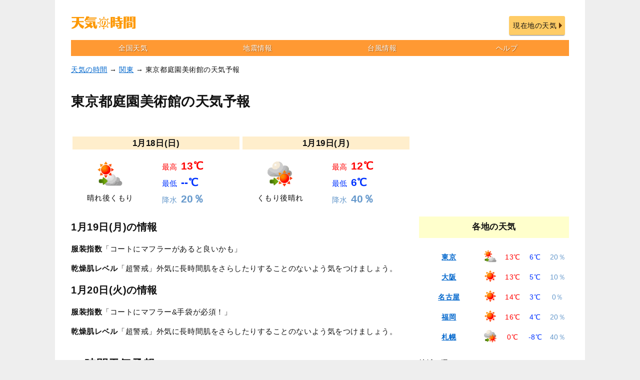

--- FILE ---
content_type: text/html; charset=UTF-8
request_url: https://next.jorudan.co.jp/weather/?mode=detail&la=128282000&lo=503000000&na=%E6%9D%B1%E4%BA%AC%E9%83%BD%E5%BA%AD%E5%9C%92%E7%BE%8E%E8%A1%93%E9%A4%A8
body_size: 9195
content:
<!DOCTYPE html>
<html lang="ja">
<head>
<meta charset="UTF-8">
<meta name="author" content="ジョルダン">
<meta name="viewport" content="width=device-width,initial-scale=1.0">
<!-- Global site tag (gtag.js) - Google Analytics -->
<script async src="https://www.googletagmanager.com/gtag/js?id=G-6MQBCJ9V71"></script>
<script>
  window.dataLayer = window.dataLayer || [];
  function gtag(){dataLayer.push(arguments);}
  gtag('js', new Date());

  gtag('config', 'G-6MQBCJ9V71');
</script>
<script>window.grumi={key:'5bb31c36-5198-4abd-9ff8-22ca0ee43c58'};</script>
<script src="//rumcdn.geoedge.be/5bb31c36-5198-4abd-9ff8-22ca0ee43c58/grumi-ip.js" async></script>
<!-- //Connect Container: jorudan.co.jp -->
<script src="//get.s-onetag.com/52d65491-267f-4300-a40f-69c2d550c886/tag.min.js" async defer></script>
<script async='async' src='https://www.googletagservices.com/tag/js/gpt.js'></script>
<script>
var googletag = googletag || {};
googletag.cmd = googletag.cmd || [];
</script>
<script>
googletag.cmd.push(function() {
	googletag.defineSlot('/7783033/Jorudan_Weather_ATF300x250', [300, 250], 'Ads_google_right_0').addService(googletag.pubads());
	googletag.defineSlot('/7783033/Jorudan_Weather_MID300x250', [300, 250], 'Ads_google_right_1').addService(googletag.pubads());
	googletag.defineSlot('/7783033/Jorudan_Weather_BTF_R300x250',[300, 250],  'Ads_google_right_2').addService(googletag.pubads());
	googletag.defineSlot('/7783033/Jorudan_Weather_BTF_L300x250',[300, 250],  'Ads_google_right_3').addService(googletag.pubads());
	interstitialSlot = googletag.defineOutOfPageSlot('/7783033/Jrd.CONTENTS_interstitial',googletag.enums.OutOfPageFormat.INTERSTITIAL);
	// Slot returns null if the page or device does not support interstitials.
	if (interstitialSlot) {
	    interstitialSlot.addService(googletag.pubads());
	}
	googletag.pubads().enableSingleRequest();
	googletag.pubads().disableInitialLoad();
	googletag.enableServices();
});	
googletag.cmd.push(function() { googletag.display('Ads_google_right_0'); });
googletag.cmd.push(function() { googletag.display('Ads_google_right_1'); });
googletag.cmd.push(function() { googletag.display('Ads_google_right_2'); });
googletag.cmd.push(function() { googletag.display('Ads_google_right_3'); });
</script>

<script>
!function(a9,a,p,s,t,A,g){if(a[a9])return;function q(c,r){a[a9]._Q.push([c,r])}a[a9]={init:function(){q("i",arguments)},fetchBids:function(){q("f",arguments)},setDisplayBids:function(){},_Q:[]};A=p.createElement(s);A.async=!0;A.src=t;g=p.getElementsByTagName(s)[0];g.parentNode.insertBefore(A,g)}("apstag",window,document,"script","//c.amazon-adsystem.com/aax2/apstag.js");
apstag.init({pubID:"3380",adServer:"googletag"}),apstag.fetchBids({slots:[{slotID:"Ads_google_right_0",slotName:"/7783033/Jorudan_Weather_ATF300x250",sizes:[[300,250]]},{slotID:"Ads_google_right_1",slotName:"/7783033/Jorudan_Weather_MID300x250",sizes:[[300,250]]},{slotID:"Ads_google_right_2",slotName:"/7783033/Jorudan_Weather_BTF_R300x250",sizes:[[300,250]]},{slotID:"Ads_google_right_3",slotName:"/7783033/Jorudan_Weather_BTF_L300x250",sizes:[[300,250]]}],timeout:800},function(s){googletag.cmd.push(function(){apstag.setDisplayBids(),googletag.pubads().refresh()})});
</script>
</script>
<style type="text/css">body{margin:0;padding:0;line-height:1.6;letter-spacing:.4pt;font-size:14px;font-family:Quicksand,'游ゴシック体',YuGothic,'ヒラギノ角ゴシック ProN','Hiragino Kaku Gothic ProN',メイリオ,Meiryo,Osaka,'ＭＳ Ｐゴシック','MS PGothic',sans-serif;-webkit-text-size-adjust:100%;-moz-text-size-adjust:100%;-ms-text-size-adjust:100%;-o-text-size-adjust:100%;text-size-adjust:100%;background-color:#eee;color:#111}#site-container{background-color:#fff;width:96%;margin:0 2%;padding:0 2%;box-sizing:border-box}#site-head{margin-bottom:8px;position:relative}#site-head .btn{position:absolute;top:0;right:8px}a:link,a:visited{color:#06c}a:hover,a:active{color:#f60}img{max-width:100%;max-height:100%;vertical-align:text-bottom}#ZENRINMAP img{max-width:none;max-height:none;vertical-align:baseline}#site-body:after,.main-navi:after,.w2:after,.w3:after,.card:after,li.gmo_ad a:after,.cf:after{content:'';display:table;clear:both}.acenter{text-align:center}.aright{text-align:right}.aleft{text-align:left!important}.text{line-height:1.6;letter-spacing:.6pt}.sun{color:#c36}.sat{color:#03c}.ssize{font-size:.8em}.message{color:#999;font-size:.9em}.warning{color:#f33}.u{text-decoration:underline}.col{margin:16px 0}.box{margin:16px 0;padding:8px;background-color:#eee;border:4px solid #8c1;border-radius:16px;list-style:none}.box p{margin:8px}.ad{min-width:300px;min-height:250px}.ad320{margin:8px 0;min-width:320px;min-height:50px}.icon{display:inline-block;background-image:url(/weather/images/iconset.png);background-repeat:no-repeat;vertical-align:-1px;margin:0 1px;width:25px;height:25px}.icon-warn{background-position:-100px 0}.icon-s1{background-position:0 0}.icon-s2{background-position:-25px 0}.icon-s3{background-position:-50px 0}.icon-s4{background-position:-75px 0}.icon-s5m{background-position:0 -25px}.icon-s5p{background-position:-25px -25px}.icon-s6m{background-position:-50px -25px}.icon-s6p{background-position:-75px -25px}.icon-s7{background-position:-100px -25px}#site-head a img{width:130px}#site-name{display:table;height:64px}#site-name a{display:table-cell;font-weight:700;font-size:1.4em;color:inherit;text-decoration:none;text-align:center;vertical-align:middle}#m-navi ul{margin:0;padding:0;background-color:#f93;color:#fff}#m-navi ul li{float:left;width:25%;height:32px;box-sizing:border-box;line-height:32px;text-align:center;list-style:none}#m-navi ul li a{display:block;color:inherit;text-decoration:none;text-shadow:1px 1px 1px rgba(128,64,0,0.7)}main{font-size:15px}main h2{margin:12px 0;padding:4px 0;font-size:1.5em;border-bottom:1px dotted #f93}main h3{margin:16px 0;font-size:1.3em}main section{margin:32px 0}#main-head{margin:24px 0}#main-head h1{margin:16px 0;font-size:1.8em}#main-head p{text-align:right;margin:0}#main-head nav{margin:16px 0}#site-body aside{margin:32px 0}#breadclumbs p,#site-news p{margin:16px auto}#site-news b{background-color:#fc6;color:#002}.btn{margin:16px 0;padding:0}.btn a,.btn .on,.btn .off{position:relative;display:block;width:100%;margin:3px 0;padding:8px 1.2em 8px .6em;border-radius:3px;color:inherit;background-color:#fc6;box-sizing:border-box;text-decoration:none;text-align:center}.btn a{box-shadow:0 2px 2px -1px rgba(64,64,64,0.7)}.btn .on,.btn .off{font-weight:700}.btn a:hover{position:relative;top:1px;left:1px}div.btn a{max-width:450px;margin:auto}.btn li{list-style:none}.btn li a,.btn li.on,.btn li.off{text-align:left}.btn a:before,.btn .on:before,.btn .off:before{content:"";display:inline-block;margin-top:-6px;position:absolute;top:50%;right:0;border:6px solid transparent;border-left-color:#630}.btn a.back{padding-right:.3em;padding-left:1.8em}.btn a.back:before{border-left-color:transparent;border-right-color:#630;right:auto;left:2px}.w2,.w3{margin:8px 0}.w2 a,.w3 a{margin:2px}.w2 dd,.w2 li{float:left;margin-right:4px;width:48%}.w3 li{float:left;margin:3px;width:32.5%}.menu{margin:8px 0;padding:0}.menu li,.menu li.on,.menu li.off{list-style:none;margin-bottom:4px;margin-right:8px;float:left;width:auto}.menu li.on,.menu li.off{margin-top:2px;margin-bottom:6px}.menu li.on,.menu li.off,.menu li a{padding:6px 4px}.menu li a:before,.menu li.on:before,.menu li.off:before{border:0 none}.menu .icon{display:block;margin:auto}.item-list{margin:16px 0}.item-list .item-title{padding:.5em;font-weight:700;overflow:hidden;white-space:nowrap;text-overflow:ellipsis}.item-list .item-body{margin-bottom:2px;line-height:1.4}.item-list .item-body b.warning{font-size:1.5em}.item-list .item-body a{display:block;width:100%;height:100%;color:#222;padding:8px;position:relative;-moz-box-sizing:border-box;-webkit-box-sizing:border-box;box-sizing:border-box;text-decoration:none;overflow:hidden;background-color:#fff}.item-list .item-body a:hover h3,.item-list .item-body a:active h3{text-decoration:underline;color:#f60}.item-list .item-body p{margin:8px 0}.item-list .item-body h3,.item-list .item-body h4{color:#06c;font-size:1.1em;margin:4px 0}.item-list .item-body .thumb{float:left;width:30%;margin:4px 8px 8px 0;text-align:center}.item-list .item-body .details{margin-left:33%}.card .item-body .thumb img{max-height:80px}.line .item-body p{line-height:1.6;letter-spacing:.4pt}.item-list .line .item-body .thumb img{max-height:100px}.icons{margin:4px 0;padding:0}.icons li{list-style:none;float:left;margin:4px 4px 0 0;font-size:.9em;display:inline-block}.icons li.review{background-color:transparent;font-weight:400;font-size:14px}.icons li a{color:inherit;text-decoration:none}.icons li a:hover{color:#f39}.icons li b{font-size:1.2em;color:#fff}.item-list .icons li{margin:1px}.item-list .icons .line{margin:1px 0;display:block;width:100%;float:none}.item .icons li.b-red{background-color:#c00}.item .icons li.b-green{background-color:#090}.item .icons li.b-orange{background-color:#f60}.item-list .item .icons{overflow:hidden}.item .icons li.review{float:right;overflow:hidden;width:99%;margin:8px 0 0;letter-spacing:0;text-align:right}.td .icons{margin:0}@media only screen and (min-width: 480px){.col{float:left;width:49%;margin:0 .5%}dl.details dd.info-l{float:left;width:65%;margin-bottom:1em}main section{position:relative}.header-btn{position:absolute;top:4px;right:4px;margin:0}.header-btn a{padding:.2em 1.5em}.icon{margin:0 2px}.menu li a{font-size:1em}.menu .icon{display:inline-block;margin:0 2px}}@media only screen and (min-width: 480px) and (max-width: 999px){.card .item{float:left;width:31.3%;margin:1%}.card .item-body{height:340px}.card .item-body h3,.card .item-body h4{overflow:hidden;white-space:nowrap;text-overflow:ellipsis}.card .item-body .icons li.review{position:absolute;bottom:8px;right:8px;width:auto;margin:0;padding:0}.card .item-body .thumb{float:none;width:100%;min-height:150px;max-height:150px}.card .item-body .details{margin:0}.card .item-body p{margin:8px 0}.card .item-body .icons{box-sizing:border-box;width:100%}}@media only screen and (min-width: 696px){#site-container{width:696px;margin:auto}#o-navi{display:none}#g-navi{position:absolute;top:16px;right:8px;margin:0}#o-navi{width:64px;height:64px;top:16px;right:0}.search-navi{position:relative}.search-navi form{width:70%}.search-navi .btn{position:absolute;top:2px;right:0;width:25%;margin:0}#main-head{margin:0;padding:0}div.cal{width:30%;margin:16px 1.4%;float:left}}@media only screen and (min-width: 1004px){#site-container{width:1060px;padding:16px 32px}#site-contents{width:680px;float:left}#site-back{width:680px;float:left}#site-menu{width:300px;float:right}#site-contents .line .item a{background-color:transparent;box-shadow:none}#site-contents .line .icons{clear:none}#site-contents .line .item .thumb{height:100px}#site-contents .line h3,#site-contents .line h4{font-size:1.25em;font-weight:700}main .line .item-body .icons .review{overflow:hidden;width:99%;margin:8px 0 0;letter-spacing:0}main .card .item-body .icons li.review{position:absolute;bottom:8px;right:8px;padding:0}.card .item-body h3,.card .item-body h4{overflow:hidden;white-space:nowrap;text-overflow:ellipsis}main .card .item{float:left;width:31.3%;margin:1%}main .card .item-body{height:340px}main .card .item-body .thumb{float:none;width:100%;height:150px}main .card .item-body .thumb img{height:100%;max-height:100%}main .card .item-body .details{margin:0}main .card .item-body .icons{box-sizing:border-box;width:100%}main .card .item-body .review{position:absolute;bottom:8px;right:8px}#site-foot .foot-menu{float:left;width:25%}}.temphigh{color:red}.templow{color:#03f}.rainper{color:#69c}.wzr-map{text-align:center;position:relative;font-size:9px;background-color:#eee;padding:24px}.wzr-map img.map{max-height:200px}.wzr-spot{position:absolute;width:5em}.wzr-spot a{display:block;width:100%;color:#111;text-decoration:none;border:1px solid #f93;background-color:#fff;background-color:rgba(255,255,255,0.7);border-radius:.5em;padding:.5em 0;box-sizing:border-box;line-height:1}.wzr-spot a:hover,.wzr-spot a:active{background-color:#fec}.wzr-spot img{width:2em}.wzr-table{display:table;width:100%;border-collapse:separate;border-spacing:0 4px;table-layout:fixed}.wzr-table .sindo{width:40px}.wzr-table a{display:table-row;width:inherit;color:inherit;text-decoration:none}.wzr-table a:hover .name,.wzr-table a:active .name{color:#f60;text-decoration:none}.wzr-table div{display:table-cell;padding:4px 0;text-align:center;vertical-align:middle}.aleft div{text-align:left}.wzr-table div.name{font-weight:700;color:#06c;text-decoration:underline;white-space:nowrap;overflow:hidden;text-overflow:ellipsis}.wzr-table div.name{width:40%}.wzr-week{margin:16px 0 0}.wzr-week ul{margin:0;padding:0}.wzr-week ul li{float:left;list-style:none;width:14.2%}.wzr-week ul li a{text-decoration:none;color:#fff;padding:.5em;display:block;text-align:center;line-height:1.1;background-color:#8c1}.wzr-week ul li a.on{padding:1em .5em;border-radius:.5em;border:1px solid #8c1;background-color:#fff;color:#000;font-weight:700;position:relative;top:-8px}.wzr-week ul li.sat a,.wzr-week ul li.sun a{color:inherit}@media only screen and (min-width: 480px){.wzr-map{font-size:14px}.wzr-map img.map{max-height:none}.wzr-shift a{display:block;float:left;width:20%}.wzr-shift div{display:block;width:100%;white-space:nowrap;overflow:hidden;text-overflow:ellipsis;padding:1px 0}.wzr-shift div.name{width:100%;max-width:none;text-align:center}}</style>
<link rel="canonical" href="https://next.jorudan.co.jp/weather/?mode=detail&amp;la=128282000&amp;lo=503000000&amp;na=東京都庭園美術館">
<meta name="keywords" content="東京都庭園美術館,天気予報,気温,降水確率,服装,インフルエンザ,風向,風速,天気の時間,乗換案内NEXT">
<meta name="description" content="東京都庭園美術館の服装アドバイス、今日・明日の天気予報、24時間天気予報、週間天気予報（気温・降水確率・雨量・風向き・風速）・インフルエンザ予報などが調べられます。">
<title>東京都庭園美術館の天気予報と服装｜天気の時間</title>
<style type="text/css">
dl.details {
	margin: 0;
}
dl.details dt {
	margin-top: 1em;
	font-weight: bold;
	font-size: 15px;
	clear: both;
	color: #300;
}
dl.details dd {
	margin: 0;
	padding: 0;
	font-size: 1.4em;
}
.wzr-tenki {
	float: left;
	width: 45%;
	padding: 0.5em;
	box-sizing: border-box;
}
.wzr-tenki figure {
	display: block;
	text-align: center;
	margin: 0 0 0.5em 0; 
}
.wzr-tenki figure img {
	vertical-align: text-bottom;
}
.wzr-tenki figcaption {
	display: block;
	text-align: center;
	margin: 0.5em 0 0 0; 
}
.wzr-status {
	float: left;
	width: 55%;
	font-weight: 700;
	font-size: 1.4em;
}
.wzr-status ul {
	width: 6em;
	margin: 0 auto;
	padding: 0;
	list-style: none;
}
.label {
	font-weight: 400;
	font-size: 0.7em;
}
.wzr-today {
	margin: 16px 0;
}
.wzr-today h3 {
	background-color: #fec;
	font-size: 1.1em;
	text-align: center;
}
.wzr-forecast {
	width: 100%;
	margin: 16px 0;
}
table {
	width: 100%;
	text-align: center;
	font-size: 90%;
	border-collapse: collapse;
}
th, td {
	padding: 2px;
}
.even-row {
	background-color: #fec;
}
.tenki-place div {
	display: table-cell;
}
.tenki-place div.name {
	font-weight: 700;
	color: #000;
}
@media only screen and (min-width: 480px) {
table {
	width: auto;
}
thead {
	display:block;
	float: left;
}
tbody {
	display: block;
	width: auto;
	overflow-x: auto;
	white-space: nowrap;
}
tr {
	display: inline-block;
}
th {
  display:block;
}
td {
	display: block;
}
.wzr-forecast th,
.wzr-forecast td {
	width: 45px;
}
.wzr-long th,
.wzr-long td {
	width: 90px


}

</style>
</head>
<body>

<div id="site-container">

<header id="site-head">
	<div id="site-name"><a href="/weather/"><img src="/weather/images/logo.png" alt="天気の時間"></a></div>
	<div class="btn"><a href="https://next.jorudan.co.jp/weather/?mode=point">現在地の天気</a></div>
	<nav id="m-navi"><ul class="main-navi">
		<li><a href="/weather/">全国天気</a></li>
		<li><a href="/weather/?mode=jisinlist">地震情報</a></li>
		<li><a href="/weather/?mode=typhlist">台風情報</a></li>
		<li><a href="https://mb.jorudan.co.jp/os/qa/tenki.html">ヘルプ</a></li>
	</ul></nav>
</header>

<noscript>
	<div class="inner">
		<p class="box">お使いのブラウザは<u>現在Javascriptが無効になっています</u>。一部コンテンツが非表示ないしご利用いただくことができませんので、お手数ですがJavascriptを有効にして再度アクセスをお願い致します。</p>
	</div>
</noscript>


<nav id="breadclumbs">
	<p class="inner">
		<a href="/weather/">天気の時間</a> →
		<a href="/weather/?mode=area&amp;ai=3">関東</a> →
		東京都庭園美術館の天気予報
	</p>
</nav>


<div id="site-wrapper" class="cf">
<div id="site-contents">
<main id="site-main">
	<header id="main-head">
		<h1>東京都庭園美術館の天気予報</h1>
	</header>

	<section>
		<div class="wzr-today cf">
			<div class="col">
				<h3>1月18日(日)</h3>
				<div class="cf">
					<div class="wzr-tenki">
						<figure>
							<img src="/weather/images/tenki/05.png" width="50" alt="晴れ後くもり">										<figcaption>晴れ後くもり</figcaption>
						</figure>
					</div>
					<div class="wzr-status">
						<ul>
							<li class="temphigh"><span class="label">最高</span> 13℃</li>
							<li class="templow"><span class="label">最低</span> --℃</li>
							<li class="rainper"><span class="label">降水</span> 20％</li>
						</ul>
					</div>
				</div>
			</div>
			<div class="col">
			<h3>1月19日(月)</h3>
			<div class="cf">
				<div class="wzr-tenki">
					<figure>
						<img src="/weather/images/tenki/12.png" width="50" alt="くもり後晴れ">
						<figcaption>くもり後晴れ</figcaption>
					</figure>
				</div>
				<div class="wzr-status">
					<ul>
						<li class="temphigh"><span class="label">最高</span> 12℃</li>
						<li class="templow"><span class="label">最低</span> 6℃</li>
						<li class="rainper"><span class="label">降水</span> 40％</li>
					</ul>
				</div>
			</div>
			</div>
		</div>
		<h3>1月19日(月)の情報</h3>
		<p>
			<b>服装指数</b>「コートにマフラーがあると良いかも」		</p>
		<p>
			<b>乾燥肌レベル</b>「超警戒」外気に長時間肌をさらしたりすることのないよう気をつけましょう。		</p>
		<h3>1月20日(火)の情報</h3>
		<p>
			<b>服装指数</b>「コートにマフラー&amp;手袋が必須！」		</p>
		<p>
			<b>乾燥肌レベル</b>「超警戒」外気に長時間肌をさらしたりすることのないよう気をつけましょう。		</p>
	</section>

	<section>
		<h2>24時間天気予報</h2>
		<table class="wzr-forecast">
			<tbody>
				<tr>
					<th>19時</th>
					<td><img src="/weather/images/tenki/01.png" width="25" alt="晴れ"></td>
					<td>8℃</td>
					<td>10％<br>0.0<span class="ssize">mm</span></td>
					<td>東<br>3.0<span class="ssize">m/s</span></td>
				</tr>
				<tr>
					<th>20時</th>
					<td><img src="/weather/images/tenki/01.png" width="25" alt="晴れ"></td>
					<td>8℃</td>
					<td>10％<br>0.0<span class="ssize">mm</span></td>
					<td>東北東<br>3.5<span class="ssize">m/s</span></td>
				</tr>
				<tr>
					<th>21時</th>
					<td><img src="/weather/images/tenki/01.png" width="25" alt="晴れ"></td>
					<td>8℃</td>
					<td>10％<br>0.0<span class="ssize">mm</span></td>
					<td>東北東<br>3.6<span class="ssize">m/s</span></td>
				</tr>
				<tr>
					<th>22時</th>
					<td><img src="/weather/images/tenki/01.png" width="25" alt="晴れ"></td>
					<td>7℃</td>
					<td>20％<br>0.0<span class="ssize">mm</span></td>
					<td>東北東<br>2.6<span class="ssize">m/s</span></td>
				</tr>
				<tr>
					<th>23時</th>
					<td><img src="/weather/images/tenki/08.png" width="25" alt="くもり"></td>
					<td>7℃</td>
					<td>30％<br>0.0<span class="ssize">mm</span></td>
					<td>北東<br>1.9<span class="ssize">m/s</span></td>
				</tr>
				<tr>
					<th>00時</th>
					<td><img src="/weather/images/tenki/08.png" width="25" alt="くもり"></td>
					<td>7℃</td>
					<td>30％<br>0.0<span class="ssize">mm</span></td>
					<td>北北東<br>1.4<span class="ssize">m/s</span></td>
				</tr>
				<tr>
					<th>02時</th>
					<td><img src="/weather/images/tenki/08.png" width="25" alt="くもり"></td>
					<td>7℃</td>
					<td>30％<br>0.0<span class="ssize">mm</span></td>
					<td>北北西<br>2.1<span class="ssize">m/s</span></td>
				</tr>
				<tr>
					<th>04時</th>
					<td><img src="/weather/images/tenki/08.png" width="25" alt="くもり"></td>
					<td>6℃</td>
					<td>30％<br>0.0<span class="ssize">mm</span></td>
					<td>北北西<br>2.5<span class="ssize">m/s</span></td>
				</tr>
				<tr>
					<th>06時</th>
					<td><img src="/weather/images/tenki/08.png" width="25" alt="くもり"></td>
					<td>6℃</td>
					<td>30％<br>0.0<span class="ssize">mm</span></td>
					<td>北北西<br>2.2<span class="ssize">m/s</span></td>
				</tr>
				<tr>
					<th>08時</th>
					<td><img src="/weather/images/tenki/08.png" width="25" alt="くもり"></td>
					<td>6℃</td>
					<td>30％<br>0.0<span class="ssize">mm</span></td>
					<td>北西<br>2.2<span class="ssize">m/s</span></td>
				</tr>
				<tr>
					<th>10時</th>
					<td><img src="/weather/images/tenki/08.png" width="25" alt="くもり"></td>
					<td>8℃</td>
					<td>30％<br>0.0<span class="ssize">mm</span></td>
					<td>北西<br>1.8<span class="ssize">m/s</span></td>
				</tr>
				<tr>
					<th>12時</th>
					<td><img src="/weather/images/tenki/01.png" width="25" alt="晴れ"></td>
					<td>10℃</td>
					<td>20％<br>0.0<span class="ssize">mm</span></td>
					<td>北<br>0.8<span class="ssize">m/s</span></td>
				</tr>
			</tbody>
		</table>
		<table class="wzr-forecast">
			<tbody>
				<tr>
					<th>14時</th>
					<td><img src="/weather/images/tenki/01.png" width="25" alt="晴れ"></td>
					<td>12℃</td>
					<td>20％<br>0.0<span class="ssize">mm</span></td>
					<td>-<br>-</td>
				</tr>
				<tr>
					<th>16時</th>
					<td><img src="/weather/images/tenki/01.png" width="25" alt="晴れ"></td>
					<td>11℃</td>
					<td>20％<br>0.0<span class="ssize">mm</span></td>
					<td>北<br>0.8<span class="ssize">m/s</span></td>
				</tr>
				<tr>
					<th>18時</th>
					<td><img src="/weather/images/tenki/01.png" width="25" alt="晴れ"></td>
					<td>10℃</td>
					<td>20％<br>0.0<span class="ssize">mm</span></td>
					<td>-<br>-</td>
				</tr>
				<tr>
					<th>20時</th>
					<td><img src="/weather/images/tenki/01.png" width="25" alt="晴れ"></td>
					<td>10℃</td>
					<td>20％<br>0.0<span class="ssize">mm</span></td>
					<td>北<br>0.8<span class="ssize">m/s</span></td>
				</tr>
				<tr>
					<th>22時</th>
					<td><img src="/weather/images/tenki/01.png" width="25" alt="晴れ"></td>
					<td>9℃</td>
					<td>20％<br>0.0<span class="ssize">mm</span></td>
					<td>北<br>0.8<span class="ssize">m/s</span></td>
				</tr>
				<tr>
					<th>00時</th>
					<td><img src="/weather/images/tenki/01.png" width="25" alt="晴れ"></td>
					<td>9℃</td>
					<td>10％<br>0.0<span class="ssize">mm</span></td>
					<td>北<br>0.8<span class="ssize">m/s</span></td>
				</tr>
				<tr>
					<th>02時</th>
					<td><img src="/weather/images/tenki/01.png" width="25" alt="晴れ"></td>
					<td>7℃</td>
					<td>10％<br>0.0<span class="ssize">mm</span></td>
					<td>北<br>0.8<span class="ssize">m/s</span></td>
				</tr>
				<tr>
					<th>04時</th>
					<td><img src="/weather/images/tenki/01.png" width="25" alt="晴れ"></td>
					<td>6℃</td>
					<td>10％<br>0.0<span class="ssize">mm</span></td>
					<td>北<br>0.8<span class="ssize">m/s</span></td>
				</tr>
				<tr>
					<th>06時</th>
					<td><img src="/weather/images/tenki/01.png" width="25" alt="晴れ"></td>
					<td>7℃</td>
					<td>10％<br>0.0<span class="ssize">mm</span></td>
					<td>北<br>0.8<span class="ssize">m/s</span></td>
				</tr>
				<tr>
					<th>08時</th>
					<td><img src="/weather/images/tenki/01.png" width="25" alt="晴れ"></td>
					<td>7℃</td>
					<td>10％<br>0.0<span class="ssize">mm</span></td>
					<td>北<br>0.8<span class="ssize">m/s</span></td>
				</tr>
				<tr>
					<th>10時</th>
					<td><img src="/weather/images/tenki/01.png" width="25" alt="晴れ"></td>
					<td>9℃</td>
					<td>20％<br>0.0<span class="ssize">mm</span></td>
					<td>北<br>0.8<span class="ssize">m/s</span></td>
				</tr>
				<tr>
					<th>12時</th>
					<td><img src="/weather/images/tenki/08.png" width="25" alt="くもり"></td>
					<td>8℃</td>
					<td>30％<br>0.0<span class="ssize">mm</span></td>
					<td>北<br>0.8<span class="ssize">m/s</span></td>
				</tr>
			</tbody>
		</table>
	</section>

	<section>
		<h2>週間天気予報</h2>
		<table class="wzr-long">
			<tbody>
				<tr>
					<th>1/18(日)</th>
					<td class="ssize"><img src="/weather/images/tenki/05.png" width="25" alt="晴れ後くもり"><br>晴れ後くもり</td>
					<td class="temphigh">13℃</td>
					<td class="templow">--℃</td>
					<td>20％</td>
				</tr>
				<tr>
					<th>1/19(月)</th>
					<td class="ssize"><img src="/weather/images/tenki/12.png" width="25" alt="くもり後晴れ"><br>くもり後晴れ</td>
					<td class="temphigh">12℃</td>
					<td class="templow">6℃</td>
					<td>40％</td>
				</tr>
				<tr>
					<th>1/20(火)</th>
					<td class="ssize"><img src="/weather/images/tenki/02.png" width="25" alt="晴れ時々くもり"><br>晴れ時々くもり</td>
					<td class="temphigh">9℃</td>
					<td class="templow">1℃</td>
					<td>30％</td>
				</tr>
				<tr>
					<th>1/21(水)</th>
					<td class="ssize"><img src="/weather/images/tenki/09.png" width="25" alt="くもり時々晴れ"><br>くもり時々晴れ</td>
					<td class="temphigh">7℃</td>
					<td class="templow">1℃</td>
					<td>40％</td>
				</tr>
				<tr>
					<th>1/22(木)</th>
					<td class="ssize"><img src="/weather/images/tenki/02.png" width="25" alt="晴れ時々くもり"><br>晴れ時々くもり</td>
					<td class="temphigh">7℃</td>
					<td class="templow">0℃</td>
					<td>20％</td>
				</tr>
				<tr>
					<th>1/23(金)</th>
					<td class="ssize"><img src="/weather/images/tenki/01.png" width="25" alt="晴れ"><br>晴れ</td>
					<td class="temphigh">10℃</td>
					<td class="templow">0℃</td>
					<td>20％</td>
				</tr>
				<tr>
					<th>1/24(土)</th>
					<td class="ssize"><img src="/weather/images/tenki/01.png" width="25" alt="晴れ"><br>晴れ</td>
					<td class="temphigh">10℃</td>
					<td class="templow">2℃</td>
					<td>20％</td>
				</tr>
			</tbody>
		</table>
	</section>

	<section>
		<h2>周辺の観光地</h2>
		<div class="item-list card">
			<div class="item item-body"><a href="/trv/tokyo/7562.html">
				<h3>東京都庭園美術館</h3>
				<div class="thumb"><img src="/trv/images/200/3134.jpg" alt="東京都庭園美術館の写真"></div>
				<div class="details">
					<p>アール・デコ様式の建物と庭園・美術作品を一度に鑑賞できる</p>
					<ul class="icons">
						<li><span style="color:#990099">[美術館]</span></li>
					</ul>
				</div>
			</a></div>
			<div class="item item-body"><a href="/trv/tokyo/1118.html">
				<h3>国立科学博物館附属自然教育園</h3>
				<div class="thumb"><img src="/trv/images/200/23857.jpg" alt="国立科学博物館附属自然教育園の写真"></div>
				<div class="details">
					<p>スダジイの巨木群をはじめ、約800種もの樹木が茂る</p>
					<ul class="icons">
						<li><span style="color:#66cc66">[植物園]</span></li>
					</ul>
				</div>
			</a></div>
			<div class="item item-body"><a href="/trv/tokyo/4551.html">
				<h3>自転車文化センター</h3>
				<div class="thumb"><img src="/trv/images/noimage.png" alt="自転車文化センターの写真"></div>
				<div class="details">
					<p>自転車に関する書籍や、資料を展示</p>
					<ul class="icons">
						<li><span style="color:#66cc66">[体験施設]</span></li>
					</ul>
				</div>
			</a></div>
		</div>
	</section>
	<footer id="main-foot">
		<p>※こちらの天気情報は、最寄りの観測地点「目黒区」の値を表示しています。</p>
		<p>最終更新時刻：2026-01-18 18:46:57</p>
	</footer>
</main>

<aside id="site-sns">
	<h3>このページをシェアする</h3>
	<ul class="cf">
		<li class="i_fb"><a class="spot-share-fb" href="http://www.facebook.com/sharer.php" title="Facebookでシェア" onclick="window.open(this.href+'?u='+encodeURIComponent(location.href)+'&amp;t='+encodeURI(document.title),'sharewindow','width=550,height=450,personalbar=0,toolbar=0,scrollbars=1,resizable=!'); return false;"><img src="/weather/images/i_fb.png" class="com-icn-share" alt="Facebookでシェア"></a></li>
		<li class="i_tw"><a class="spot-share-tw" href="http://twitter.com/intent/tweet" title="xでシェア" onclick="window.open(this.href+'?url='+encodeURIComponent(location.href)+'&amp;text='+encodeURI(document.title),'tweetwindow','width=550, height=450, personalbar=0, toolbar=0, scrollbars=1, resizable=1'); return false;"><img src="/weather/images/i_tx.png" class="com-icn-share" alt="xでシェア"></a></li>
	</ul>
</aside>

<div id="site-ad" class="cf">
	<div class="col ad">
		<!-- /7783033/天気の時間_foot_L300x250 -->
		<div id="Ads_google_right_3" ><!-- --></div>
	</div>
	<div class="col ad">
		<!-- /7783033/天気の時間_foot_R300x250 -->
		<div id="Ads_google_right_2" ><!-- --></div>
	</div>
</div>
</div><!-- contents -->

<div id="site-menu">
<div class="ad">
	<!-- /7783033/天気の時間_右カラム上300x250 -->
	<div id="Ads_google_right_0" ><!-- --></div>
</div>

<aside>
<section id="side-weather">
	<h3>各地の天気</h3>
	<div class="wzr-table">
		<a href="/weather/?mode=detail&amp;la=128486798&amp;lo=503124494&amp;na=%E6%9D%B1%E4%BA%AC">
			<div class="name">東京</div>
			<div class="tenki"><img src="/weather/images/tenki/05.png" alt="晴れ後くもり" width="25"></div>
			<div class="temphigh">13℃</div>
			<div class="templow">6℃</div>
			<div class="rainper">20％</div>
		</a>
		<a href="/weather/?mode=detail&amp;la=124840807&amp;lo=487845398&amp;na=%E5%A4%A7%E9%98%AA">
			<div class="name">大阪</div>
			<div class="tenki"><img src="/weather/images/tenki/01.png" alt="晴れ" width="25"></div>
			<div class="temphigh">13℃</div>
			<div class="templow">5℃</div>
			<div class="rainper">10％</div>
		</a>
		<a href="/weather/?mode=detail&amp;la=126595709&amp;lo=492887517&amp;na=%E5%90%8D%E5%8F%A4%E5%B1%8B">
			<div class="name">名古屋</div>
			<div class="tenki"><img src="/weather/images/tenki/01.png" alt="晴れ" width="25"></div>
			<div class="temphigh">14℃</div>
			<div class="templow">3℃</div>
			<div class="rainper">0％</div>
		</a>
		<a href="/weather/?mode=detail&amp;la=120909584&amp;lo=469422052&amp;na=%E7%A6%8F%E5%B2%A1">
			<div class="name">福岡</div>
			<div class="tenki"><img src="/weather/images/tenki/01.png" alt="晴れ" width="25"></div>
			<div class="temphigh">16℃</div>
			<div class="templow">4℃</div>
			<div class="rainper">20％</div>
		</a>
		<a href="/weather/?mode=detail&amp;la=154990780&amp;lo=508840687&amp;na=%E6%9C%AD%E5%B9%8C">
			<div class="name">札幌</div>
			<div class="tenki"><img src="/weather/images/tenki/12.png" alt="くもり後晴れ" width="25"></div>
			<div class="temphigh">0℃</div>
			<div class="templow">-8℃</div>
			<div class="rainper">40％</div>
		</a>
	</div>
	<h4>地域を選ぶ</h4>
	<ul class="btn w2">
		<li><a href="/weather/?mode=area&amp;ai=1">北海道</a></li>
		<li><a href="/weather/?mode=area&amp;ai=2">東北</a></li>
		<li><a href="/weather/?mode=area&amp;ai=3">関東</a></li>
		<li><a href="/weather/?mode=area&amp;ai=4">中部</a></li>
		<li><a href="/weather/?mode=area&amp;ai=5">関西</a></li>
		<li><a href="/weather/?mode=area&amp;ai=6">中国</a></li>
		<li><a href="/weather/?mode=area&amp;ai=7">四国</a></li>
		<li><a href="/weather/?mode=area&amp;ai=8">九州</a></li>
		<li><a href="/weather/?mode=area&amp;ai=9">沖縄</a></li>
	</ul>
</section>

<div class="ad">
	<!-- /7783033/天気の時間_右カラムミドル300x250 -->
	<div id="Ads_google_right_1" ><!-- --></div>
</div>

<section>
	<h3>災害情報</h3>
	<ul class="btn">
		<li><a href="/weather/?mode=jisinlist">地震情報</a></li>
		<li><a href="/weather/?mode=typhlist">台風情報</a></li>
	</ul>
</section>


<section>
	<div class="item-list card">
		<div class="item">
		<h3>乾燥肌予報</h3>

			<div class="item-body"><a href="/cmn/weather/usefulskin.html" title="乾燥肌予報">
				
				<div class="thumb"><img src="/cmn/weather/images/skin.jpg" alt="乾燥肌予報"></div>
				<div class="details">
					<p>お肌の乾燥度をチェック！冬のスキンケア対策</p>
				</div>
			</a></div>
			<ul class="btn">
				<li><a href="/cmn/weather/usefulskin.html">乾燥肌予報</a></li>
			</ul>
		</div>

	</div>
</section>
	<section>
		<h3>SNSでチェックする</h3>
	<div class="cf">
	<figure>
	<a href="https://twitter.com/norikae_next" target="_blank"><img src="/weather/images/x_next.png" alt="xフォロー"></a></figure>

<!--	<figure>
	<a href="https://www.facebook.com/norikaenext/" target="_blank"><img src="/weather/images/FB_next.png" alt="FBリンク"></a></figure>-->
	</div>
	</section>
<div class="btn"><a href="https://mb.jorudan.co.jp/os/qa/tenki.html">天気の時間について</a></div>

</aside>
</div><!-- menu -->


<div id="site-back">
	<ul class="btn">
		<li><a href="/weather/">天気の時間トップページへ</a></li>
	</ul>
</div><!-- back -->
</div><!-- wrapper -->
<footer id="site-foot">
	<div class="inner">
		<h3>コンテンツのご案内</h3>
		<div class="cf">
			<div class="foot-menu">
				<dl>
					<dt><a href="https://mb.jorudan.co.jp/os/norikae.cgi">乗換案内</a></dt>
					<dd><a href="https://mb.jorudan.co.jp/os/norikae.cgi?incs=utf8&amp;c=30">時刻表検索</a></dd>
					<dd><a href="https://mb.jorudan.co.jp/os/norikae.cgi?incs=utf8&amp;c=10">経路検索</a></dd>
					<dd><a href="https://mb.jorudan.co.jp/os/norikae.cgi?incs=utf8&amp;c=70">運行情報</a></dd>
					<dd><a href="https://mb.jorudan.co.jp/os/norikae.cgi?incs=utf8&amp;c=100">地図・スポット検索</a></dd>
				</dl>
			</div>
			<div class="foot-menu">
				<dl>
					<dt>交通ガイド</dt>
					<dd><a href="https://mb.jorudan.co.jp/os/eki/">鉄道駅情報</a></dd>
					<dd><a href="https://mb.jorudan.co.jp/os/rosen/">鉄道路線情報</a></dd>
					<dd><a href="https://mb.jorudan.co.jp/os/bus/">路線バス情報</a></dd>
					<dd><a href="https://mb.jorudan.co.jp/os/bexp/">高速バス情報</a></dd>
					<dd><a href="https://mb.jorudan.co.jp/os/blim/">空港連絡バス情報</a></dd>
					<dd><a href="https://mb.jorudan.co.jp/os/airport/">全国空港ガイド</a></dd>
				</dl>
			</div>
			<div class="foot-menu">
				<dl>
					<dt><a href="https://sp.jorudan.co.jp/">季節特集</a></dt>
					<dd><a href="https://sp.jorudan.co.jp/hanami/">花見特集</a></dd>
					<dd><a href="https://sp.jorudan.co.jp/hanabi/">花火大会特集</a></dd>
					<dd><a href="https://sp.jorudan.co.jp/zoo_aqua/">動物園・水族館特集</a></dd>
					<dd><a href="https://sp.jorudan.co.jp/illumi/">イルミネーション特集</a></dd>
					<dd><a href="https://sp.jorudan.co.jp/leaf/">紅葉特集</a></dd>
					<dd><a href="https://sp.jorudan.co.jp/newyear/">初詣特集</a></dd>
					<dd><a href="https://sp.jorudan.co.jp/onsen/">温泉特集</a></dd>
				</dl>
			</div>
			<div class="foot-menu">
				<dl>
					<dt>お役立ち情報</dt>
					<dd><a href="https://movie.jorudan.co.jp/">映画の時間</a></dd>
					<dd><a href="https://next.jorudan.co.jp/weather/">天気の時間</a></dd>
					<dd><a href="https://next.jorudan.co.jp/ekiben/">駅弁情報</a></dd>
					<dd><a href="https://next.jorudan.co.jp/trv/">旅の思い出</a></dd>
				</dl>
			</div>
		</div>
		<p class="acenter">
			提供：<a href="//www.jorudan.co.jp/">乗換案内のジョルダン</a>｜<a href="https://www.jorudan.co.jp/company/privacy.html" target="_blank" rel="noopener">プライバシーポリシー</a><br>
			<small>Copyright &copy; 1996<script type="text/javascript">document.write("-"+new Date().getFullYear());</script> Jorudan Co.,Ltd. All Rights Reserved.</small>
		</p>
	</div>
	<div id="t-navi"><span aria-hidden="true"></span></div>
</footer>
</div><!-- container -->
</body>
</html>
<link rel="stylesheet" href="/weather/css/tenki.min.css.gz?20181226">
<script type="text/javascript" src="/weather/js/jquery-1.11.3.min.js.gz"></script>
<script type="text/javascript" src="/weather/js/jquery.jorudan.min.js.gz"></script>
<script type="text/javascript">
$(document).ready(function(){
  $("table").each(function(){
    jQuery(this).find("tr:odd").addClass("even-row");
  });
});
</script>


--- FILE ---
content_type: text/html; charset=utf-8
request_url: https://www.google.com/recaptcha/api2/aframe
body_size: 265
content:
<!DOCTYPE HTML><html><head><meta http-equiv="content-type" content="text/html; charset=UTF-8"></head><body><script nonce="mawv7EjxI61--ou89v_aSQ">/** Anti-fraud and anti-abuse applications only. See google.com/recaptcha */ try{var clients={'sodar':'https://pagead2.googlesyndication.com/pagead/sodar?'};window.addEventListener("message",function(a){try{if(a.source===window.parent){var b=JSON.parse(a.data);var c=clients[b['id']];if(c){var d=document.createElement('img');d.src=c+b['params']+'&rc='+(localStorage.getItem("rc::a")?sessionStorage.getItem("rc::b"):"");window.document.body.appendChild(d);sessionStorage.setItem("rc::e",parseInt(sessionStorage.getItem("rc::e")||0)+1);localStorage.setItem("rc::h",'1768730606866');}}}catch(b){}});window.parent.postMessage("_grecaptcha_ready", "*");}catch(b){}</script></body></html>

--- FILE ---
content_type: text/css
request_url: https://next.jorudan.co.jp/weather/css/tenki.min.css.gz?20181226
body_size: 578
content:
#site-contents aside h3{font-size:1.2em;text-align:center;background-color:#ffc;margin:.5em 0;padding:.5em 0}#site-menu h2{font-size:1.4em;margin:16px 0;text-align:center}#main-foot{font-size:13px}#main-foot p{text-align:right}#site-menu aside h3{text-align:center;margin:1em 0;padding:.5em;font-size:1.2em;background-color:#ffc}#site-sns ul{width:80%;margin:0 auto;padding:0;text-align:center}#site-sns ul li{display:inline-block;list-style:none;width:20%;height:50px}#site-sns ul li a{display:block;width:40px;height:40px;margin:5px auto;border-radius:20px}#site-sns ul li a img{width:20px;height:20px;padding:10px}#site-sns ul li.i_ml a{background-color:#420}#site-sns ul li.i_li a{background-color:#1dcd00}#site-sns ul li.i_fb a{background-color:#3b5998}#site-sns ul li.i_tw a{background-color:#000}#site-sns ul li.i_gg a{background-color:#dd4b39}#p-navi{width:100%;margin:32px 0;text-align:center}#p-navi h3{border:0}#p-navi ul{margin:0;padding:0}#p-navi ul li{display:inline-block;width:8%;text-align:center}#p-navi ul li.on{font-weight:700;padding:.5em;box-sizing:border-box}#p-navi ul li.off{padding:.5em;box-sizing:border-box;font-weight:700}#p-navi ul li.prev,#p-navi ul li.next{width:20%}#p-navi ul li a{display:block;padding:.5em;margin:1px;text-decoration:none;color:#002;background-color:#fc6;box-shadow:0 1px 1px rgba(32,32,32,0.6)}#site-foot{margin-top:32px}#site-foot h3{background-color:#f93;color:#fff;padding:.5em}#site-foot dl{margin:0}#site-foot dl dt{padding:.5em}#site-foot dl dt a{font-weight:700}#site-foot dl dd{display:list-item;margin-left:2m;list-style-type:disc}#site-foot p{margin:0;padding:16px 0}#t-navi{display:none;position:fixed;right:10%;bottom:80px;width:50px;height:50px;border-radius:50%;background-color:#fc6;box-shadow:0 0 10px #39c;z-index:998}#t-navi a{display:block;width:100%;height:100%}#t-navi:hover{cursor:pointer}#t-navi span{border:15px solid transparent;border-bottom:15px solid #223;top:0;left:10px;display:block;width:0;height:0;position:absolute}.ad{text-align:center}.ad div{margin:auto}

--- FILE ---
content_type: application/javascript; charset=utf-8
request_url: https://fundingchoicesmessages.google.com/f/AGSKWxUC9WnTfN6xJxpWhsIu_L98PvrRWHKDsE0x1sqGd6DKpqfWcNw2nEoBNZGqK61BTWv0FlZm3NyKj4OtNsuiiYhqgHo_VawUQavyNUOTXwSGt10YDZpi_JdeD74wILOtZkDXRNvEq0ET8AqhJkZDfznG5mCsox6tXoVepe9druLTKSOj9ST1yGqpETLW/_/logo-ad./generate_ad./predictad./adbottom._ad_125x125.
body_size: -1289
content:
window['28d3c03e-3148-4b24-95e3-1b9522cab095'] = true;